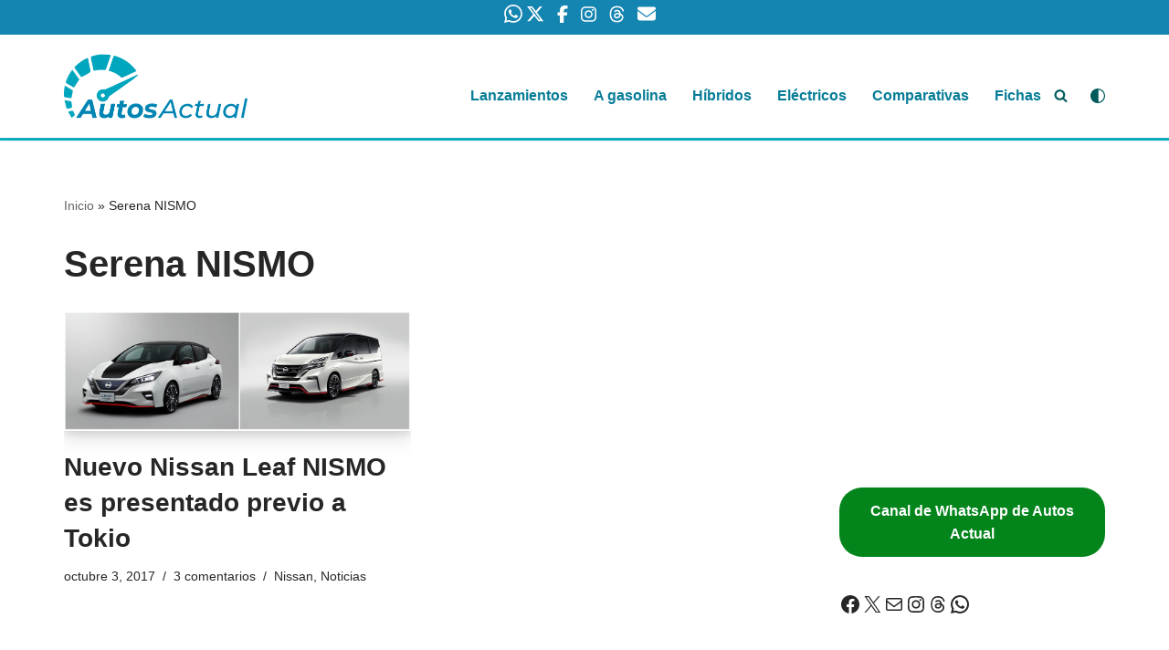

--- FILE ---
content_type: text/html; charset=utf-8
request_url: https://www.google.com/recaptcha/api2/aframe
body_size: 268
content:
<!DOCTYPE HTML><html><head><meta http-equiv="content-type" content="text/html; charset=UTF-8"></head><body><script nonce="UD2bQ-ZejtwUyi_Z29kG8A">/** Anti-fraud and anti-abuse applications only. See google.com/recaptcha */ try{var clients={'sodar':'https://pagead2.googlesyndication.com/pagead/sodar?'};window.addEventListener("message",function(a){try{if(a.source===window.parent){var b=JSON.parse(a.data);var c=clients[b['id']];if(c){var d=document.createElement('img');d.src=c+b['params']+'&rc='+(localStorage.getItem("rc::a")?sessionStorage.getItem("rc::b"):"");window.document.body.appendChild(d);sessionStorage.setItem("rc::e",parseInt(sessionStorage.getItem("rc::e")||0)+1);localStorage.setItem("rc::h",'1762749352693');}}}catch(b){}});window.parent.postMessage("_grecaptcha_ready", "*");}catch(b){}</script></body></html>